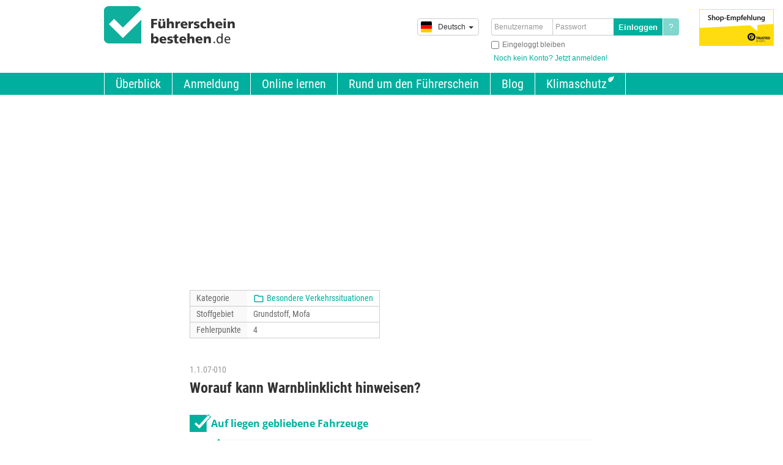

--- FILE ---
content_type: text/html; charset=utf-8
request_url: https://en.fuehrerschein-bestehen.de/Erklaerungen/worauf-kann-warnblinklicht-hinweisen-1-1-07-010
body_size: 16130
content:


<!DOCTYPE html>
<html lang="de" dir="ltr">
<head><meta http-equiv="content-type" content="text/html; charset=UTF-8" /><script>var dataLayer = [];dataLayer.push({ 'page_type': 'long' });</script><script>"use strict";function _typeof(t){return(_typeof="function"==typeof Symbol&&"symbol"==typeof Symbol.iterator?function(t){return typeof t}:function(t){return t&&"function"==typeof Symbol&&t.constructor===Symbol&&t!==Symbol.prototype?"symbol":typeof t})(t)}!function(){var t=function(){var t,e,o=[],n=window,r=n;for(;r;){try{if(r.frames.__tcfapiLocator){t=r;break}}catch(t){}if(r===n.top)break;r=r.parent}t||(!function t(){var e=n.document,o=!!n.frames.__tcfapiLocator;if(!o)if(e.body){var r=e.createElement("iframe");r.style.cssText="display:none",r.name="__tcfapiLocator",e.body.appendChild(r)}else setTimeout(t,5);return!o}(),n.__tcfapi=function(){for(var t=arguments.length,n=new Array(t),r=0;r<t;r++)n[r]=arguments[r];if(!n.length)return o;"setGdprApplies"===n[0]?n.length>3&&2===parseInt(n[1],10)&&"boolean"==typeof n[3]&&(e=n[3],"function"==typeof n[2]&&n[2]("set",!0)):"ping"===n[0]?"function"==typeof n[2]&&n[2]({gdprApplies:e,cmpLoaded:!1,cmpStatus:"stub"}):o.push(n)},n.addEventListener("message",(function(t){var e="string"==typeof t.data,o={};if(e)try{o=JSON.parse(t.data)}catch(t){}else o=t.data;var n="object"===_typeof(o)&&null!==o?o.__tcfapiCall:null;n&&window.__tcfapi(n.command,n.version,(function(o,r){var a={__tcfapiReturn:{returnValue:o,success:r,callId:n.callId}};t&&t.source&&t.source.postMessage&&t.source.postMessage(e?JSON.stringify(a):a,"*")}),n.parameter)}),!1))};"undefined"!=typeof module?module.exports=t:t()}();</script><script>window._sp_queue = [];window._sp_ = {config: {accountId: 1061,baseEndpoint: 'https://cdn.privacy-mgmt.com',gdpr: { },events: { onMessageReady: function() {console.log('[event] onMessageReady', arguments);},onMessageReceiveData: function() {console.log('[event] onMessageReceiveData', arguments);},onSPReady: function() {console.log('[event] onSPReady', arguments);},onError: function() {console.log('[event] onError', arguments);},onMessageChoiceSelect: function() {console.log('[event] onMessageChoiceSelect', arguments);},onConsentReady: function(consentUUID, euconsent) {console.log('[event] onConsentReady', arguments);},onPrivacyManagerAction: function() {console.log('[event] onPrivacyManagerAction', arguments);},onPMCancel: function() {console.log('[event] onPMCancel', arguments);}}}}</script><script src='https://cdn.privacy-mgmt.com/unified/wrapperMessagingWithoutDetection.js' async></script><script defer src="https://cdns.symplr.de/fuehrerschein-bestehen.de/fuehrerschein-bestehen.js"></script><meta name="viewport" content="width=device-width,initial-scale=1" />
<meta name="google-site-verification" content="C9zKtY-V_-uqpoYZlCSQppbbA-i2PycLauHNgikV764" /><meta name="msapplication-TileColor" content="#00af9d" /><meta name="msapplication-TileImage" content="/favicon/tileicon.png" /><link rel="apple-touch-icon" href="/favicon/touch-icon-iphone.png" /><link rel="apple-touch-icon" sizes="76x76" href="/favicon/touch-icon-ipad.png" /><link rel="apple-touch-icon" sizes="120x120" href="/favicon/touch-icon-iphone-retina.png" /><link rel="apple-touch-icon" sizes="152x152" href="/favicon/touch-icon-ipad-retina.png" /><link rel="icon" href="/favicon/favicon.png" type="image/png" />
    <!--[if IE]>
        <link rel="shortcut icon" href="/favicon/favicon.ico" type="image/x-icon" /><link rel="icon" href="/favicon/favicon.ico" type="image/x-icon" />
    <![endif]-->
    <title>
	Worauf kann Warnblinklicht hinweisen? (1.1.07-010)
</title>
<link rel="stylesheet" href="/styles/default-extern.min.css?v=2025-09-26" />

<link rel="alternate" href="https://www.fuehrerschein-bestehen.de/Erklaerungen/worauf-kann-warnblinklicht-hinweisen-1-1-07-010" hreflang="de-DE" />
<link rel="alternate" href="https://en.fuehrerschein-bestehen.de/Erklaerungen/worauf-kann-warnblinklicht-hinweisen-1-1-07-010" hreflang="en-GB" />
<link rel="alternate" href="https://ru.fuehrerschein-bestehen.de/Erklaerungen/worauf-kann-warnblinklicht-hinweisen-1-1-07-010" hreflang="ru-RU" />
<link rel="alternate" href="https://tr.fuehrerschein-bestehen.de/Erklaerungen/worauf-kann-warnblinklicht-hinweisen-1-1-07-010" hreflang="tr-TR" />
<link rel="alternate" href="https://es.fuehrerschein-bestehen.de/Erklaerungen/worauf-kann-warnblinklicht-hinweisen-1-1-07-010" hreflang="es-ES" />
<link rel="alternate" href="https://ar.fuehrerschein-bestehen.de/Erklaerungen/worauf-kann-warnblinklicht-hinweisen-1-1-07-010" hreflang="ar-SY" />
<link rel="alternate" href="https://zh.fuehrerschein-bestehen.de/Erklaerungen/worauf-kann-warnblinklicht-hinweisen-1-1-07-010" hreflang="zh-CN" />
<link rel="canonical" href="https://www.fuehrerschein-bestehen.de/Erklaerungen/worauf-kann-warnblinklicht-hinweisen-1-1-07-010" hreflang="x-default" />
<meta name="description" content="Worauf kann Warnblinklicht hinweisen? 1) Auf liegen gebliebene Fahrzeuge 2) Auf Schulbusse, bei denen Kinder ein- oder aussteigen 3) Auf einen Stau" /><meta property="og:title" content="Worauf kann Warnblinklicht hinweisen? (1.1.07-010)" /><meta property="og:description" content="Worauf kann Warnblinklicht hinweisen? 1) Auf liegen gebliebene Fahrzeuge 2) Auf Schulbusse, bei denen Kinder ein- oder aussteigen 3) Auf einen Stau" /><meta property="og:url" content="https://en.fuehrerschein-bestehen.de:443/Erklaerungen/worauf-kann-warnblinklicht-hinweisen-1-1-07-010" /><meta property="og:image" content="https://en.fuehrerschein-bestehen.de:443/styles/bilder/keyvisual.jpg" /><meta property="twitter:title" content="Worauf kann Warnblinklicht hinweisen? (1.1.07-010)" /><meta property="twitter:description" content="Worauf kann Warnblinklicht hinweisen? 1) Auf liegen gebliebene Fahrzeuge 2) Auf Schulbusse, bei denen Kinder ein- oder aussteigen 3) Auf einen Stau" /></head>

<body class="ltr de loggedout">
    <form method="post" action="/Erklaerungen/worauf-kann-warnblinklicht-hinweisen-1-1-07-010" id="form1">
<div class="aspNetHidden">

</div>

        <div id="rahmen" class="gte-ie9">
            
            

            <div id="pnlAndroidApp">
	
                <style type="text/css">
                    .app-promotion { display:none; padding: 1em 0; background: #333; color: #fff; }
                    .app-promotion__inner { display: -webkit-box; display: -moz-box; display: -ms-flexbox; display: -webkit-flex; display: flex; align-items:center; }
                    .app-promotion__title { font-size: 20px; line-height: 1.4em; font-weight: 700; font-family:'Roboto Condensed', sans-serif;}
                    .app-promotion__btn { padding-left:30px; }
                    .app-promotion__btn img { width:150px; height:auto; }
                    @media all and (max-width:680px) {
                        .app-promotion__title { font-size: 16px; line-height: 1.4em; }
                        .app-promotion__inner { flex-flow: column wrap; align-items:flex-start; }
                        .app-promotion__btn { padding-left:0; padding-top:10px; }
                    }
                </style>
                <div id="app-promotion" class="app-promotion">
                    <div class="container clearfix">
                        <div class="app-promotion__inner">
                            <div class="app-promotion__text-wrapper">
                                <div class="app-promotion__title">Prüfungsreif auf der Überholspur: Mit unserer App für Android</div>
                                <div class="app-promotion__text">Hol dir die Führerschein-bestehen.de App mit unseren Erklärungen und dem offiziellen Fragenkatalog.</div>
                            </div>
                            <div class="app-promotion__btn">
                                <a href="https://play.google.com/store/apps/details?id=de.kalaiwa.fsb&gl=DE&pcampaignid=pcampaignidMKT-Other-global-all-co-prtnr-py-PartBadge-Mar2515-1" class="fsb-get-app -android" target="_blank"><img id="imgPromobarAndroidBadge" src="/Resourcen/Bilder/Layout/google-play-badge-borderless-1.png" alt="Jetzt bei Google Play" /></a>
                            </div>
                        </div>
                    </div>
                </div>
            
</div>

	        <div id="kopfzeile">
	            <div class="inhaltsbereich kopf clearfix">
    	            <a id="cmdLogo" href="/" title="Führerscheintest online lernen und bestehen">
    	                <img src="/Resourcen/Bilder/Layout/logo-fuehrerschein-bestehen-2x.png" width="215" height="62" alt="Logo: Führerschein-bestehen.de" title="Das online Lernsystem für den Führerscheintest" />
    	            </a>

                    <div id="pnlTrustedShopsBadge"></div>
                    
                    <div id="menu-responsive" class="clearfix">
                        <a href="#" id="cmdMenuRD"><span class="respMenu"></span></a>
                        <a href="#" id="cmdMoreRD">Login</a>
                    </div>
    	        
    	            <div id="login" class="clearfix">
                        <div id="pnlLogin">
                            <div id="l1_pnlLogin">
	
    

    <div id="l1_pnlClassicLogIn">
		

        
    
        <div class="input-group">
            <input name="ctl00$l1$txtBenutzername" type="text" id="l1_txtBenutzername" tabindex="1" placeholder="Benutzername" />
            <input name="ctl00$l1$txtPasswort" type="password" id="l1_txtPasswort" tabindex="2" placeholder="Passwort" />
            <input type="submit" name="ctl00$l1$cmdLogin" value="Einloggen" id="l1_cmdLogin" tabindex="3" class="cmdLogin" />
            
            <a id="l1_txtPwVergessen" title="Passwort vergessen?" class="cmdPwVergessen mobile-hidden" href="/fuehrerscheintest/passwort.aspx">?</a>
        </div>
        <div id="loginHilfe">
            <div class="loginHilfe__input">
                <input id="l1_chkKeepLoggedIn" type="checkbox" name="ctl00$l1$chkKeepLoggedIn" /><label for="l1_chkKeepLoggedIn">Eingeloggt bleiben</label>
            </div>
            <a href="/fuehrerscheintest/anmeldung.aspx">Noch kein Konto? Jetzt anmelden!</a>
            <a href="/fuehrerscheintest/passwort.aspx" class="desktop-hidden">&rsaquo;&nbsp;Passwort vergessen?</a>
        </div>

    
	</div>
    
    



</div>
                        </div>
                        

<div id="pnlSprachwahl">
    <a href="#" class="dropdown-toggle"><span class="lang de"></span><span class="lang-label">Deutsch</span><span class="caret"></span></a>
    <ul class="dropdown-menu">
        <li><a class="active" href="https://www.fuehrerschein-bestehen.de/Erklaerungen/worauf-kann-warnblinklicht-hinweisen-1-1-07-010"><span class="lang de"></span>Deutsch</a></li><li><a href="https://en.fuehrerschein-bestehen.de/Erklaerungen/worauf-kann-warnblinklicht-hinweisen-1-1-07-010"><span class="lang en"></span>English</a></li><li><a href="https://ru.fuehrerschein-bestehen.de/Erklaerungen/worauf-kann-warnblinklicht-hinweisen-1-1-07-010"><span class="lang ru"></span>Русский</a></li><li><a href="https://tr.fuehrerschein-bestehen.de/Erklaerungen/worauf-kann-warnblinklicht-hinweisen-1-1-07-010"><span class="lang tr"></span>Türkçe</a></li><li><a href="https://es.fuehrerschein-bestehen.de/Erklaerungen/worauf-kann-warnblinklicht-hinweisen-1-1-07-010"><span class="lang es"></span>Español</a></li><li><a href="https://ar.fuehrerschein-bestehen.de/Erklaerungen/worauf-kann-warnblinklicht-hinweisen-1-1-07-010"><span class="lang ar"></span>العربية</a></li><li><a href="https://zh.fuehrerschein-bestehen.de/Erklaerungen/worauf-kann-warnblinklicht-hinweisen-1-1-07-010"><span class="lang zh"></span>中文</a></li>
    </ul>
</div>
                    </div>
                </div>

               <nav id="menuzeile">
                    <ul id="mainmenu" class="container menu clearfix">
                        <li><a id="cmdMenuStart" title="Online Führerscheintest" href="/">Überblick</a></li>
                        <li><a id="cmdMenuAnmeldung" title="Anmeldung zum Online Führerscheintest" href="/fuehrerscheintest/anmeldung.aspx?s=0">Anmeldung</a></li>
                        <li class="has-children" aria-haspopup="true">
                            <a id="cmdMenuOnlineLernen" title="Führerschein Fragen online lernen" aria-haspopup="true" href="/fuehrerscheintest/info.aspx">Online lernen</a>
                            <span class="mobile-expand"></span>
                            <ul>
                                <li><a id="cmdMenuInfo" title="So lernst du die Führerschein Fragen" href="/fuehrerscheintest/info.aspx">So funktioniert's</a></li>
                                <li><a id="cmdMenuFragenkatalog" title="Fragenkatalog mit den aktuellen Führerschein Fragen" href="/fuehrerscheintest/fragenkataloge.aspx">Fragenkatalog</a></li>
                                <li><a id="cmdMenuPreise" title="Preise des Führerschein-Lernsystems" href="/fuehrerscheintest/preise.aspx">Preise</a></li>
                                <li><a id="cmdMenuGeldZurueck" title="Geld-zurück-Garantie bei erfolgloser Theorieprüfung" href="/fuehrerscheintest/geld-zurueck.aspx">Geld-zurück-Garantie</a></li>
                                <li><a id="cmdMenuFaq" title="Häufige Fragen zu Führerschein und Theorieprüfung" href="/faq/fuehrerschein-faq.aspx">Häufig gestellte Fragen</a></li>
                            </ul>
                        </li>
                        <li class="has-children" aria-haspopup="true">
                            <a id="cmdMenuFsPruefung1" title="Mehr Infos rund um den Führerschein" aria-haspopup="true" href="/fuehrerscheintest/fuehrerscheintest.aspx">Rund um den Führerschein</a>
                            <span class="mobile-expand"></span>
                            <ul>
                                <li><a id="cmdMenuFsTest" title="Effizient auf den Führerscheintest lernen" href="/fuehrerscheintest/fuehrerscheintest.aspx">Führerscheintest</a></li>
                                <li><a id="cmdMenuFsPruefung" title="Bestens vorbereitet auf die Führerscheinprüfung" href="/fuehrerscheintest/fuehrerscheinpruefung.aspx">Führerscheinprüfung</a></li>
                                <li><a id="cmdMenuVideofragen" title="Inkl. Videofragen der Theorieprüfung" href="/theoriepruefung/videofragen.aspx">Videofragen</a></li>
                                <li><a id="cmdMenuFs17" title="Führerscheinprüfung schon mit 17" href="/fuehrerscheintest/fuehrerschein-mit-17.aspx">Führerschein mit 17</a></li>
                                <li><a id="cmdMenuFsKlassen" title="Auflistung und Beschreibung aller Führerscheinklassen" href="/fuehrerscheintest/fuehrerschein-klassen.aspx">Führerscheinklassen</a></li>
                                
                                
                            </ul>
                        </li>
                        <li><a id="cmdMenuBlog" title="Wissenswertes rund um deinen Führerschein" href="/blog/fuehrerschein-blog.aspx">Blog</a></li>
                        <li class="last"><a id="cmdMenuKlimaschutz" title="Führerschein-bestehen.de engagiert sich für den Klimaschutz" href="/fuehrerscheintest/klimaschutz.aspx">Klimaschutz</a></li>
                    </ul>
	            </nav>

                <div class="box-ts-blog">
                    
                    <img src="/Resourcen/Bilder/Layout/trusted-shops-empfehlung.png" alt="Trusted Shops: Shop Empfehlung" />
                </div>
            </div>
	        
            <div id="keyzeile">
                

            </div>
            
	        <div id="inhaltszeile">
                
    

<div id="trusted-shops-rating">
    
    <script type="application/ld+json">
        {
            "@context": "https://schema.org",
            "@type": "Organization",
            "name": "fuehrerschein-bestehen.de",
            "aggregateRating": {
                "@type": "AggregateRating",
                "ratingValue" : "4.96",
                "bestRating" : "5.00",
                "ratingCount" : "24"
            }
        }
    </script>

    <script type="text/javascript">
        
        _tsRatingConfig = {
            tsid: 'XE2B76A529E69A45531D2BA78AE9C42F9',
            variant: 'testimonial',
            reviews: '5',
            betterThan: '4.0',
            richSnippets: 'on',
            backgroundColor: '#00af9d',
            linkColor: '#ffffff',
            fontFamily: 'Arial',
            fontColor: '#ffffff',
            reviewMinLength: '10',
            quotationMarkColor: '#FFFFFF'
        };

        var scripts = document.getElementsByTagName('SCRIPT'),
        me = scripts[scripts.length - 1];
        var _ts = document.createElement('SCRIPT');
        _ts.type = 'text/javascript';
        _ts.async = true;
        _ts.src = '//widgets.trustedshops.com/reviews/tsSticker/tsSticker.js';
        me.parentNode.insertBefore(_ts, me);
        _tsRatingConfig.script = _ts;
    </script>
</div>
    
    <div id="fsb-lehrbuch-overlay">
        <div class="fsb-lehrbuch-overlay__outer">
		    <div class="fsb-lehrbuch-overlay__close"></div>
		    <div class="fsb-lehrbuch-overlay__countdown"></div>
            <div class="fsb-lehrbuch-overlay__inner">
                <div class="fsb-lehrbuch-overlay__title">Werbung nervt!?</div>
                <div class="fsb-lehrbuch-overlay__subtitle">Jetzt einloggen und werbefrei weiterlernen!</div>
                <div class="fsb-lehrbuch-overlay__ad">
                    
                </div>
                <div class="fsb-lehrbuch-overlay__subtitle">Vollausstattung für die Prüfungsvorbereitung:</div>
                <div class="fsb-lehrbuch-overlay__usp">
                    <div class="fsb-slider">
                        <div class="item">
                            <div class="fsb-lehrbuch-overlay__icon"><img src="/Resourcen/Bilder/Layout/certificate-argetp21.svg" src="" alt="Alle Fragen der Führerscheinprüfung in allen Übersetzungen" /></div>
                            <div class="fsb-lehrbuch-overlay__feature">Alle Fragen der Theorieprüfung, in vielen Sprachen</div>
                        </div>
                        <div class="item">
                            <div class="fsb-lehrbuch-overlay__icon"><img src="/Resourcen/Bilder/Layout/pikto-fuehrerscheintest-simulation.svg" src="" alt="Prüfungssimulationen und Spezialbögen" /></div>
                            <div class="fsb-lehrbuch-overlay__feature">Prüfungs-Simulationen und Spezialbögen</div>
                        </div>
                        <div class="item">
                            <div class="fsb-lehrbuch-overlay__icon"><img src="/Resourcen/Bilder/Layout/certificate-tuev.svg" src="" alt="Erklärungen zu allen Fragen der Klassen A und B" /></div>
                            <div class="fsb-lehrbuch-overlay__feature">Erklärungen zu allen Auto- und Motorrad-Fragen</div>
                        </div>
                        <div class="item">
                            <div class="fsb-lehrbuch-overlay__icon"><img src="/Resourcen/Bilder/Layout/icon-trusted-shops-logo.png" src="" alt="Trusted Shops geprüft" /></div>
                            <div class="fsb-lehrbuch-overlay__feature">Trusted-Shops-geprüft</div>
                        </div>
                        <div class="item">
                            <div class="fsb-lehrbuch-overlay__icon"><img src="/Resourcen/Bilder/Layout/certificate-responsive.svg" src="" alt="Auf allen Geräten nutzbar (Desktop, Tablet, Smartphone)" /></div>
                            <div class="fsb-lehrbuch-overlay__feature">Auf allen Geräten nutzbar</div>
                        </div>
                    </div>
                </div>
                <div class="fsb-lehrbuch-overlay__c2a text-align--center">
                    <a href="/fuehrerscheintest/anmeldung.aspx" class="btn btn-primary">Kostenlos testen!</a>
                </div>
            </div>
        </div>
        
    </div>

    <div id="fsb-lehrbuch">
        


<div class="fsb-ad-blocks-desktop">
    <div class="fsb-ad-block-left">
        <div id="fuehrerschein-bestehen.de_sitebar_1"></div>
    </div>
    <div class="fsb-ad-block-right">
        <div id="fuehrerschein-bestehen.de_sitebar_2"></div>
    </div>  
</div>

<div id="cphMain_e_pnlAdsTop">
	
    <div class="fsb-ad-block-top">
        <div class="container clearfix">
            <div id="fuehrerschein-bestehen.de_incontent_2"></div>
        </div>
    </div>

</div>

<div class="container erklaerseite">
    

    <div class="fsb-frageninfos">
        

        

        <table>
            <tr>
                <th>Kategorie</th>
                <td>
                    <div class="fsb-frageninfos__cat">
                        <a class="fsb-frageninfos__cat-link" href="../Kategorien/besondere-verkehrssituationen">Besondere Verkehrssituationen</a>
                        <div class="fsb-frageninfos__cat-icon" aria-hidden="true">
                            <svg xmlns="http://www.w3.org/2000/svg" height="18px" viewBox="0 0 24 24" width="18px">
                                <path d="M0 0h24v24H0V0z" fill="none"/><path d="M9.17 6l2 2H20v10H4V6h5.17M10 4H4c-1.1 0-1.99.9-1.99 2L2 18c0 1.1.9 2 2 2h16c1.1 0 2-.9 2-2V8c0-1.1-.9-2-2-2h-8l-2-2z"/>
                            </svg>
                        </div>
                    </div>
                </td>
            </tr>
            <tr>
                <th>Stoffgebiet</th>
                <td><span id="cphMain_e_LblKlasse">Grundstoff, Mofa</span></td>
            </tr>
            <tr>
                <th><span id="cphMain_e_LblFehlerpunkteLabel">Fehlerpunkte</span></th>
                <td><span id="cphMain_e_LblFehlerpunkte">4</span></td>
            </tr>
        </table>
    </div>

    <h1 id="fsb-frage">
        <span class="fsb-fragenummer">
            <span class="fsb-fragenummer__label">Frage-Nr.: </span>
            <span id="cphMain_e_LblFragenummer" class="fsb-fragenummer__text">1.1.07-010  </span>
        </span>
        <br />
        Worauf kann Warnblinklicht hinweisen?
    </h1>
        
    <div class="fsb-frage clearfix ">
        <div class="fsb-media">
            

            
        </div>
        
        <div id="fsb-fragentexte" class="fsb-antworten">
            

            
            
            

            

<div class="fsb-answer-item fsb-richtig">
    

<div class="fsb-antwort ">
    <div class="fsb-antwort__checkbox">
        <img id="cphMain_e_mc_mca1_imgRichtig" class="fsb-result-right" src="../styles/img/checkbox-checked-primary.svg" />
        
    </div>
    <div class="fsb-antwort__text">
        Auf liegen gebliebene Fahrzeuge
    </div>
</div>

    
    <div class="fsb-erklaerung">
        <div class="fsb-erklaerung__item">
            <div class="fsb-erklaerung__text">
                So kann der nachfolgende Verkehr darauf aufmerksam gemacht werden und langsam vorsichtig die Pannenstelle passieren, ohne jemanden zu gefährden.
            </div>
            
        </div>
    </div>

</div>
<div class="fsb-answer-item fsb-richtig">
    

<div class="fsb-antwort ">
    <div class="fsb-antwort__checkbox">
        <img id="cphMain_e_mc_mca2_imgRichtig" class="fsb-result-right" src="../styles/img/checkbox-checked-primary.svg" />
        
    </div>
    <div class="fsb-antwort__text">
        Auf einen Stau
    </div>
</div>

    
    <div class="fsb-erklaerung">
        <div class="fsb-erklaerung__item">
            <div class="fsb-erklaerung__text">
                Um die nachfolgenden Fahrzeuge auf das Stauende aufmerksam zu machen ist es ratsam das Warnblinklicht einzuschalten. So kann die Geschwindigkeit frühzeitig reduziert und Auffahrunfälle vermieden werden.
            </div>
            
        </div>
    </div>

</div>
<div id="cphMain_e_mc_pnlAntwort3" class="fsb-answer-item fsb-richtig">
	
    

<div class="fsb-antwort ">
    <div class="fsb-antwort__checkbox">
        <img id="cphMain_e_mc_mca3_imgRichtig" class="fsb-result-right" src="../styles/img/checkbox-checked-primary.svg" />
        
    </div>
    <div class="fsb-antwort__text">
        Auf Schulbusse, bei denen Kinder ein- oder aussteigen
    </div>
</div>

    
    <div class="fsb-erklaerung">
        <div class="fsb-erklaerung__item">
            <div class="fsb-erklaerung__text">
                Hier sollte besondere Aufmerksamkeit geboten sein, da z.B. Kinder ohne zu schauen auf die Straße laufen könnten.
            </div>
            
        </div>
    </div>


</div>
        </div>
    </div>
</div>

<div id="fragevarianten"></div>

<div class="fsb-ad-block-bottom">
    <div class="container clearfix">
        <div id="fuehrerschein-bestehen.de_incontent_1"></div>
    </div>
</div>





<div class="fsb-add-expl -category">
    <div class="container clearfix">
        <div class="fsb-add-expl__teaser">
            <div class="fsb-add-expl__teaser-icon">
                <svg xmlns="http://www.w3.org/2000/svg" height="48px" viewBox="0 0 24 24" width="48px" fill="#00af9d">
                    <path d="M0 0h24v24H0V0z" fill="none"></path><path d="M9.17 6l2 2H20v10H4V6h5.17M10 4H4c-1.1 0-1.99.9-1.99 2L2 18c0 1.1.9 2 2 2h16c1.1 0 2-.9 2-2V8c0-1.1-.9-2-2-2h-8l-2-2z"></path>
                </svg>
            </div>
            <div class="fsb-add-expl__teaser-text">
                Infos zu dieser Kategorie
            </div>
        </div>
        

<article>
    <h2>Besondere Verkehrssituationen</h2>

    <p>Im Rahmen der <strong>Gefahrenlehre</strong> wird großer Wert darauf gelegt, dass Fahrerinnen und Fahrer lernen, auf besondere Verkehrssituationen vorbereitet zu sein. Solche Situationen treten oft unerwartet auf und erfordern eine schnelle und angemessene Reaktion. Ziel ist es, das Bewusstsein für mögliche Gefahren zu schärfen und Handlungsstrategien zu vermitteln, um sicher und verantwortungsbewusst zu reagieren.</p>

    <h3>Inhaltsverzeichnis</h3>
    <ul>
      <li><a href="#baustellen">Baustellen und andere Hindernisse</a></li>
      <li><a href="#kurven">Gefahren in scharfen Kurven</a></li>
      <li><a href="#bahnuebergaenge">Umgang mit Bahnübergängen</a></li>
      <li><a href="#staus">Sicheres Verhalten im Stau</a></li>
      <li><a href="#fazit">Fazit</a></li>
    </ul>

    <h3 id="baustellen">Baustellen und andere Hindernisse</h3>
    <p>Baustellen auf der Fahrbahn stellen häufig eine Herausforderung dar. Oft sind die Fahrstreifen verengt, es gibt ungewöhnliche Fahrbahnmarkierungen oder ungewohnte Verkehrsführungen. Fahrer sollten:</p>
    <ul>
      <li>Die Geschwindigkeit reduzieren und besondere Vorsicht walten lassen.</li>
      <li>Den Anweisungen von Baustellenbeschilderungen und Verkehrsposten folgen.</li>
      <li>Auf plötzliche Hindernisse wie Baustellenfahrzeuge oder Arbeiter achten.</li>
    </ul>
    <p>In Baustellenbereichen gilt es, Ablenkungen zu vermeiden und vorausschauend zu fahren.</p>

    <h3 id="kurven">Gefahren in scharfen Kurven</h3>
    <p>Scharfe Kurven können aufgrund der eingeschränkten Sicht und der Fliehkräfte gefährlich sein. Um sicher durch Kurven zu fahren, sollten folgende Maßnahmen beachtet werden:</p>
    <ul>
      <li>Die Geschwindigkeit vor der Kurve reduzieren, um Stabilität zu gewährleisten.</li>
      <li>Die Spur halten und nicht in den Gegenverkehr geraten.</li>
      <li>Besonders bei Nässe oder Glätte auf mögliche Schleudergefahr achten.</li>
    </ul>
    <p>Ein vorausschauender Fahrstil hilft, Gefahren in Kurven zu vermeiden.</p>

    <h3 id="bahnuebergaenge">Umgang mit Bahnübergängen</h3>
    <p>Bahnübergänge erfordern besondere Aufmerksamkeit, da Züge oft schwer einzuschätzen sind. Wichtig ist:</p>
    <ul>
      <li>Rechtzeitig anzuhalten, wenn die Schranken geschlossen oder Lichtsignale aktiv sind.</li>
      <li>Nicht auf dem Bahnübergang stehen zu bleiben, auch bei stockendem Verkehr.</li>
      <li>Auf akustische und optische Signale achten.</li>
    </ul>
    <p>Geduld und Vorsicht sind hier unverzichtbar.</p>

    <h3 id="staus">Sicheres Verhalten im Stau</h3>
    <p>Im Stau ist ein umsichtiges Verhalten erforderlich, um gefährliche Situationen zu vermeiden. Fahrer sollten:</p>
    <ul>
      <li>Immer eine Rettungsgasse bilden, um Einsatzfahrzeugen Platz zu machen.</li>
      <li>Genügend Abstand zum Vordermann halten, um ein Auffahren zu verhindern.</li>
      <li>Ruhe bewahren und nicht riskant zwischen Fahrstreifen wechseln.</li>
    </ul>
    <p>Besonders bei langen Staus ist Geduld entscheidend.</p>

    <h3 id="fazit">Fazit</h3>
    <p>Besondere Verkehrssituationen erfordern von Fahrern ein hohes Maß an Aufmerksamkeit, Vorsicht und Flexibilität. Wer die Prinzipien der <strong>Gefahrenlehre</strong> – Vorsicht, Rücksicht und Verantwortung – beherzigt, kann auch in schwierigen Situationen sicher handeln und zur allgemeinen Verkehrssicherheit beitragen.</p>


</article>      
    </div>
</div>




<div class="container clearfix">
    <h2 style="text-align:center;">Prüfungsreif auf der Überholspur!</h2>
    
    

<div id="erklaervideo" class="box-erklaervideo">
    <video src="https://video4.kalaiwa.de/assets/promo/fuehrerschein-bestehen-erklaervideo.mp4" poster="/Resourcen/videos/erklaervideo-poster-2.jpg" id="cphMain_e_pv_promoVideo" controls="" controlsList="nodownload"></video>
    <div class="video-c2a__end">
        <a href="/fuehrerscheintest/anmeldung.aspx" class="btn btn-lg btn-primary"><span class="icon pfeil">Jetzt kostenlos testen!</span></a>
    </div>
</div>
</div>

<div class="fsb-lang-stoerer-wrapper">
    <div class="container clearfix">
        <div class="fsb-lang-stoerer">
            <span class="fsb-lang-stoerer-icon en"></span> 
            <span class="fsb-lang-stoerer-icon de"></span>
            <span class="fsb-lang-stoerer-icon ru"></span> 
            <p>Melde dich an, um die Fragen und Antworten in einer von 12 Fremdsprachen zu sehen.</p> 
            <p><a href="/fuehrerscheintest/anmeldung.aspx?s=0" class="btn btn-default">Zur Anmeldung</a></p>
        </div>
    </div>
</div>

<div id="cphMain_e_pnlRandomNeighborhood">
	
    <div class="container clearfix">
        <h2 class="text-center">Andere Nutzer interessieren sich auch für diese Fragen:</h2>
        <div class="fsb-cards clearfix">
        
            
                    <a href="https://en.fuehrerschein-bestehen.de/Erklaerungen/sie-haben-mit-ihrem-fahrzeug-ein-fremdes-geparktes-fahrzeug-beschaedigt-trotz-angemessener-wartezeit-ist-der-geschaedigte-nicht-erschienen-wie-verhalten-sie-sich-jetzt-richtig-1-2-34-009" class="fsb-cards-item">
                        <div class="fsb-cards-outer">
                            <div class="fsb-cards-overlay"></div>
                            <div class="fsb-cards-inner">
                                <div class="fsb-cards-text">
                                    Sie haben mit Ihrem Fahrzeug ein fremdes geparktes Fahrzeug beschädigt. Trotz angemessener Wartezeit ist der Geschädigte nicht erschienen. Wie verhalten Sie sich jetzt richtig?
                                </div>
                            </div>
                        </div>
                    </a>
                
                    <a href="https://en.fuehrerschein-bestehen.de/Erklaerungen/sie-wollen-rechts-abbiegen-worauf-muessen-sie-sich-einstellen-1-1-02-123-m" class="fsb-cards-item">
                        <div class="fsb-cards-outer">
                            <div class="fsb-cards-overlay"></div>
                            <div class="fsb-cards-inner">
                                <div class="fsb-cards-text">
                                    Sie wollen rechts abbiegen. Worauf müssen Sie sich einstellen?
                                </div>
                            </div>
                        </div>
                    </a>
                
                    <a href="https://en.fuehrerschein-bestehen.de/Erklaerungen/in-welchen-faellen-duerfen-sie-eine-strassenbahn-links-ueberholen-1-2-05-108" class="fsb-cards-item">
                        <div class="fsb-cards-outer">
                            <div class="fsb-cards-overlay"></div>
                            <div class="fsb-cards-inner">
                                <div class="fsb-cards-text">
                                    In welchen Fällen dürfen Sie eine Straßenbahn links überholen?
                                </div>
                            </div>
                        </div>
                    </a>
                
                    <a href="https://en.fuehrerschein-bestehen.de/Erklaerungen/das-spiegelglas-des-linken-aussenspiegels-ist-gesprungen-was-tun-sie-2-7-02-115" class="fsb-cards-item">
                        <div class="fsb-cards-outer">
                            <div class="fsb-cards-overlay"></div>
                            <div class="fsb-cards-inner">
                                <div class="fsb-cards-text">
                                    Das Spiegelglas des linken Außenspiegels ist gesprungen. Was tun Sie?
                                </div>
                            </div>
                        </div>
                    </a>
                
                    <a href="https://en.fuehrerschein-bestehen.de/Erklaerungen/sie-moechten-die-autobahn-an-der-naechsten-ausfahrt-verlassen-wie-verhalten-sie-sich-in-dieser-situation-richtig-2-2-18-022" class="fsb-cards-item">
                        <div class="fsb-cards-outer">
                            <div class="fsb-cards-overlay"></div>
                            <div class="fsb-cards-inner">
                                <div class="fsb-cards-text">
                                    Sie möchten die Autobahn an der nächsten Ausfahrt verlassen. Wie verhalten Sie sich in dieser Situation richtig?
                                </div>
                            </div>
                        </div>
                    </a>
                
                    <a href="https://en.fuehrerschein-bestehen.de/Erklaerungen/wie-verhalten-sie-sich-jetzt-richtig-2-1-02-004" class="fsb-cards-item">
                        <div class="fsb-cards-outer">
                            <div class="fsb-cards-overlay"></div>
                            <div class="fsb-cards-inner">
                                <div class="fsb-cards-text">
                                    Wie verhalten Sie sich jetzt richtig?
                                </div>
                            </div>
                        </div>
                    </a>
                

        </div>
    </div>  

</div>

<div class="fsb-trenner"></div>

<div class="container">
    <div class="fsb-c2a">
        <div class="fsb-c2a-item clearfix">
            <div class="fsb-c2a-call">
                <div class="fsb-c2a-title">
                    Dir gefallen unsere Erklärungen?
                </div>
                <div class="fsb-c2a-text">
                    Dann wirst du unser Online-Lernsystem zur Vorbereitung auf den Führerscheintest lieben! Lerne alle Fragen für die Theorieprüfung online und bestehe auf Anhieb.
                </div>
            </div>
            <div class="fsb-c2a-action">
                <a href="/fuehrerscheintest/anmeldung.aspx" class="btn btn-lg btn-primary">Jetzt testen</a>
            </div>
        </div>
    </div>
</div>


    </div>

    <div id="fsb-app-overlay" class="fsb-app-overlay">
        <div class="fsb-app-overlay__outer">
		    <div class="fsb-app-overlay__close"></div>
            <div class="fsb-app-overlay__inner">
                <div class="fsb-app-overlay__title">Prüfungsreif auf der Überholspur: Die Lern-App mit unseren Erklärungen!</div>
                <div class="fsb-app-overlay__text">
                    <p>
                        <a href="https://play.google.com/store/apps/details?id=de.kalaiwa.fsb&gl=DE&pcampaignid=pcampaignidMKT-Other-global-all-co-prtnr-py-PartBadge-Mar2515-1" class="fsb-get-app -android" target="_blank"><img id="cphMain_imgPromobarAndroidBadge" src="/Resourcen/Bilder/Layout/google-play-badge-borderless-1.png" alt="Jetzt bei Google Play" /></a>
                    </p>
                    <p>
                        <br />
                        Lade dir jetzt die werbefreie <strong>Führerschein-bestehen.de App</strong> auf dein Smartphone oder Tablet und lerne mit unseren Erklärungen und dem offiziellen Fragenkatalog.
                    </p>
                </div>               
            </div>
        </div>
    </div>

 
            </div>

            <div id="abschlusszeile">
                
    <div class="blog-end"></div>
 
            </div>
            
            <div id="fusszeile">
                <div class="container fuss">
                    
                    <div class="social clearfix">
                        <div class="two_fifth">
                            <h3>Lerne mit unserer Android App</h3>
                            <a href="https://play.google.com/store/apps/details?id=de.kalaiwa.fsb&gl=DE&pcampaignid=pcampaignidMKT-Other-global-all-co-prtnr-py-PartBadge-Mar2515-1" target="_blank"><img id="imgAppAndroid" src="/Resourcen/Bilder/Layout/google-play-badge-borderless-1.png" alt="Jetzt bei Google Play" /></a>
                        </div>
                        <div class="two_fifth">
                            <h3>Teile, was dir gefällt</h3>
                            <div class="shariff" data-services="[&quot;facebook&quot;,&quot;twitter&quot;,&quot;googleplus&quot;,&quot;whatsapp&quot;]"></div>
                        </div>
                        <div class="one_sixth last_col">
                            <h3>Social</h3>
                            <a href="https://www.facebook.com/FSBestehen" class="footer-social -facebook" target="_blank">Facebook</a>
                            <a href="https://www.instagram.com/fuehrerscheinbestehen/" class="footer-social -instagram" target="_blank">Instagram</a>
                            <a href="https://www.youtube.com/channel/UCCuzHZXp9_bXrq4b_XVT7Ug" class="footer-social -youtube" target="_blank">Youtube</a>
                        </div>
                    </div>

                    <div class="clearfix">
                        <div class="two_fifth footermenu clearfix">
                            <h3>Führerscheinprüfung</h3>
                            <ul class="one_half">
                                <li><a title="Führerscheintest online lernen" href="/fuehrerscheintest/fuehrerscheintest.aspx">Führerscheintest</a></li>
                                <li><a title="Führerscheinprüfung online vorbereiten" href="/fuehrerscheintest/fuehrerscheinpruefung.aspx">Führerscheinprüfung</a></li>
                                <li><a title="Video-Fragen bei der Theorieprüfung" href="/theoriepruefung/videofragen.aspx">Videos bei Theorieprüfung</a></li>
                                <li><a title="Video-Fragen im Führerscheintest" href="/fuehrerschein/video-fragen.aspx">Video-Fragen</a></li>
                            </ul> 
                            <ul class="one_half last_col">
                                <li><a title="Führerschein mit 17 - so geht&#39;s" href="/fuehrerscheintest/fuehrerschein-mit-17.aspx">Führerschein mit 17</a></li>
                                <li><a title="PC-Prüfung: Jetzt den Führerschein online lernen" href="/fuehrerscheintest/pc-pruefung.aspx">PC-Prüfung</a></li>
                                <li><a title="Fahrschulbögen online lernen" href="/fahrschulboegen.aspx">Fahrschulbögen</a></li>
                                <li><a title="Fahrschul-Theorie online lernen" href="/fahrschul-theorie.aspx">Fahrschul-Theorie</a></li>
                            </ul>
                        </div>
                        <div class="two_fifth footermenu clearfix">
                            <h3>Sprachen</h3>
                            <ul class="one_third">
                                <li><span class="lang en"></span><a id="cmdFsEnglisch" title="Führerscheintest online lernen auf Englisch" href="/fuehrerscheintest/fuehrerscheintest-in-englisch.aspx">Englisch</a></li>
                                <li><span class="lang ru"></span><a id="cmdFsRussisch" title="Führerscheintest online lernen auf Russisch" href="/fuehrerscheintest/fuehrerscheintest-in-russisch.aspx">Russisch</a></li>
                                <li><span class="lang tr"></span><a id="cmdFsTürkisch" title="Führerscheintest online lernen auf Türkisch" href="/fuehrerscheintest/fuehrerscheintest-in-tuerkisch.aspx">Türkisch</a></li>
                                <li><span class="lang es"></span><a id="cmdFsSpanisch" title="Führerscheintest online lernen auf Spanisch" href="/fuehrerscheintest/fuehrerscheintest-in-spanisch.aspx">Spanisch</a></li>
                            </ul>
                            <ul class="one_third">
                                <li><span class="lang it"></span><a id="cmdFsItalienisch" title="Führerscheintest online lernen auf Italienisch" href="/fuehrerscheintest/fuehrerscheintest-in-italienisch.aspx">Italienisch</a></li>
                                <li><span class="lang pt"></span><a id="cmdFsPortugiesisch" title="Führerscheintest online lernen auf Portugiesisch" href="/fuehrerscheintest/fuehrerscheintest-in-portugiesisch.aspx">Portugiesisch</a></li>
                                <li><span class="lang fr"></span><a id="cmdFsFranzösisch" title="Führerscheintest online lernen auf Französisch" href="/fuehrerscheintest/fuehrerscheintest-in-franzoesisch.aspx">Französisch</a></li>
                                <li><span class="lang pl"></span><a id="cmdFsPolnisch" title="Führerscheintest online lernen auf Polnisch" href="/fuehrerscheintest/fuehrerscheintest-in-polnisch.aspx">Polnisch</a></li>
                            </ul>
                            <ul class="one_third last_col">
                                <li><span class="lang ro"></span><a id="cmdFsRumänisch" title="Führerscheintest online lernen auf Rumänisch" href="/fuehrerscheintest/fuehrerscheintest-in-rumaenisch.aspx">Rumänisch</a></li>
                                <li><span class="lang hr"></span><a id="cmdFsKroatisch" title="Führerscheintest online lernen auf Kroatisch" href="/fuehrerscheintest/fuehrerscheintest-in-kroatisch.aspx">Kroatisch</a></li>
                                <li><span class="lang gr"></span><a id="cmdFsGriechisch" title="Führerscheintest online lernen auf Griechisch" href="/fuehrerscheintest/fuehrerscheintest-in-griechisch.aspx">Griechisch</a></li>
                                <li><span class="lang ar"></span><a id="cmdFsArabisch" title="Führerscheintest online lernen auf Arabisch" href="/fuehrerscheintest/fuehrerscheintest-in-arabisch.aspx">Hocharabisch</a></li>
                            </ul>
                        </div>
                        <div class="one_sixth last_col footermenu">
                            <h3>Lernsystem</h3>
                            <ul>
                                <li><a href="/fuehrerscheintest/android-app.aspx">Android App</a></li>
                                <li><a title="Zahlungsarten für das Führerschein-Lernsystem" href="/fuehrerscheintest/zahlung.aspx">Zahlungsarten</a></li>
                                
                                <li><a title="Übersicht über Führerschein-bestehen.de" href="/fuehrerscheintest/sitemap.aspx">Sitemap</a></li>
                            </ul>
                        </div>
                    </div>
                </div>
            </div>
            <div id="copyright">
                <div class="container copy">
                    <p>
                        <a title="Datenschutz von Führerschein-bestehen.de" href="/fuehrerscheintest/datenschutz.aspx">Datenschutz</a> · 
                        <a title="Widerrufsbelehrung" href="/fuehrerscheintest/kundeninformation.aspx">Widerrufsbelehrung</a> ·
                        <a title="Musterwiderrufsformular als PDF herunterladen" href="/Resourcen/PDF/FSB_Musterwiderrufsformular_2022.pdf">Musterwiderrufsformular (PDF)</a> ·
                        <a title="AGB von Führerschein-bestehen.de" href="/fuehrerscheintest/agb.aspx">AGB</a> ·
                        <a title="Impressum" href="/fuehrerscheintest/impressum.aspx">Impressum</a> ·
                        <a id="ConsentSettingTrigger" class="jive-cookie-consent__open" href="javascript:;">Cookie-Einstellungen</a>
                    </p>
                    <p>
                        &copy; <span id="lblCopyrightYear">2026</span> Führerschein-bestehen.de · 
                        Führerschein-bestehen.de ist für den Inhalt externer Links nicht verantwortlich.<br />Das online Führerschein Lernsystem für den Führerscheintest / Führerscheinprüfung - auch in Türkisch, Russisch, Englisch und anderen Sprachen!                    
                    </p>
                </div>
            </div>
        </div>

        

<div id="jive-cookie-overlay">
    
    <div class="jive-cookie" >
        <div class="jive-cookie__outer">
            <div class="jive-cookie__inner">
                <div class="jive-cookie__close"></div>
                <div class="jive-cookie-consent">
                    <div class="jive-cookie-consent__title"><h3>Datenschutz&shy;einstellungen</h3></div>
                    <div class="jive-cookie-consent__text -erklaerseiten-hide">Wir nutzen Cookies, um Inhalte und Funktion der Website vollständig abbilden zu können. Zudem erheben wir Daten, um die Seite für die Verwendung durch unsere Benutzer zu optimieren. Die Einwilligung kann jederzeit widerrufen werden.<br><br>Klicke auf AKZEPTIEREN, um dieser Verwendung zuzustimmen und so unsere Arbeit zu unterstützen.</div>
                    <div class="jive-cookie-consent__text -erklaerseiten-show">Wir nutzen Cookies, um auf unseren Erklärseiten Werbung zu schalten, sodass die Erklärungen kostenfrei und ohne Registrierung aufgerufen werden können. Zudem erheben wir Daten, um die Seite für die Verwendung durch unsere Benutzer zu optimieren. Die Einwilligung hierzu kann jederzeit widerrufen werden, indem du deine Cookies löschst. Weitere Informationen hierzu findest du auch unter "Details" oder in unserer Datenschutzerklärung.</div>
                    <div class="jive-cookie-consent__categories -erklaerseiten-hide">
                        <div class="jive-cookie-consent__category -essential">
                            <div class="jive-cookie-detail__checkbox -disabled">
                                <input id="cat_essential" type="checkbox" name="cat_essential" value="essential" disabled="disabled" />
                                <div class="check"></div>
                            </div>
                            <label for="cat_essential">Essenziell</label>
                        </div>
                        <div class="jive-cookie-consent__category -statistic" data-cat="statistic">
                            <div class="jive-cookie-detail__checkbox">
                                <input id="cat_statistic" type="checkbox" name="cat_statistic" value="statistic" />
                                <div class="check"></div>
                            </div>
                            <label for="cat_statistic">Statistiken</label>
                        </div>
                        
                    </div>

                    <div class="jive-cookie-consent__buttons">
                        <a href="#" class="jive-cookie-consent__accept -allow btn btn-primary">Akzeptieren</a>
                        <a href="#" class="jive-cookie-consent__deny -deny btn btn-primary -erklaerseiten-hide">Ablehnen</a>
                        <a href="#" class="jive-cookie-consent__accept -custom btn btn-primary -erklaerseiten-hide">Speichern</a>
                    </div>

                    <div class="jive-cookie-consent__adless -erklaerseiten-show">  
                        Erstelle ein <a href="/fuehrerscheintest/anmeldung.aspx">kostenpflichtiges Benutzerkonto</a> (<a href="/fuehrerscheintest/preise.aspx">Preise</a>) wenn du unsere Erklärseiten werbefrei nutzen möchtest.
                    </div>

                    <div class="jive-cookie-consent__details">
                        <div class="jive-cookie-detail -essential">
                            <div class="jive-cookie-detail__set">
                                <div class="jive-cookie-detail__cat">
                                    Essenzielle Cookies
                                </div>
                            </div>
                            <div class="jive-cookie-detail__desc">
                                Essenzielle Cookies sind für die einwandfreie Funktion unserer Internetseite erforderlich und können nicht deaktiviert werden.
                                <a href="javascript:;" class="jive-cookie-detail__more">Mehr Infos</a>
                            </div>
                            <div class="jive-cookie-detail__tbl">
                                <table>
                                    <tr>
                                        <th>Anbieter</th>
                                        <td>Eigentümer dieser Website</td>
                                    </tr>
                                    <tr>
                                        <th>Name</th>
                                        <td>cookie-consent</td>
                                    </tr>
                                    <tr>
                                        <th>Zweck</th>
                                        <td>Speicherung der Cookie-Einstellungen.</td>
                                    </tr>
                                    <tr>
                                        <th>Laufzeit</th>
                                        <td>1 Jahr</td>
                                    </tr>
                                </table>
                                <table>
                                    <tr>
                                        <th>Anbieter</th>
                                        <td>Eigentümer dieser Website</td>
                                    </tr>
                                    <tr>
                                        <th>Name</th>
                                        <td>ASP.NET_SessionId</td>
                                    </tr>
                                    <tr>
                                        <th>Zweck</th>
                                        <td>Session-Cookie zur Aufrechterhaltung der individuellen Nutzersitzung.</td>
                                    </tr>
                                    <tr>
                                        <th>Laufzeit</th>
                                        <td>Für die Dauer der Browsersitzung</td>
                                    </tr>
                                </table>
                                <table>
                                    <tr>
                                        <th>Anbieter</th>
                                        <td>Eigentümer dieser Website</td>
                                    </tr>
                                    <tr>
                                        <th>Name</th>
                                        <td>AuthCookie</td>
                                    </tr>
                                    <tr>
                                        <th>Zweck</th>
                                        <td>Authentifizierung des Nutzers.</td>
                                    </tr>
                                    <tr>
                                        <th>Laufzeit</th>
                                        <td>Für die Dauer der Browsersitzung</td>
                                    </tr>
                                </table>
                                <table>
                                    <tr>
                                        <th>Anbieter</th>
                                        <td>Eigentümer dieser Website</td>
                                    </tr>
                                    <tr>
                                        <th>Name</th>
                                        <td>LanguageCookie</td>
                                    </tr>
                                    <tr>
                                        <th>Zweck</th>
                                        <td>Speicherung der gewählten Sprache.</td>
                                    </tr>
                                    <tr>
                                        <th>Laufzeit</th>
                                        <td>1 Jahr</td>
                                    </tr>
                                </table>
                                <table>
                                    <tr>
                                        <th>Anbieter</th>
                                        <td>Eigentümer dieser Website</td>
                                    </tr>
                                    <tr>
                                        <th>Name</th>
                                        <td>KeepLoggedInCookie</td>
                                    </tr>
                                    <tr>
                                        <th>Zweck</th>
                                        <td>Aufrechterhaltung des Logins.</td>
                                    </tr>
                                    <tr>
                                        <th>Laufzeit</th>
                                        <td>Bis zum manuellen Logout oder 1 Jahr</td>
                                    </tr>
                                </table>
                                <table>
                                    <tr>
                                        <th>Anbieter</th>
                                        <td>Eigentümer dieser Website</td>
                                    </tr>
                                    <tr>
                                        <th>Name</th>
                                        <td>Aktives_Zeitpaket</td>
                                    </tr>
                                    <tr>
                                        <th>Zweck</th>
                                        <td>Erlaubt Zugriff auf Erklärseiten ohne Werbeeinblendungen.</td>
                                    </tr>
                                    <tr>
                                        <th>Laufzeit</th>
                                        <td>1 Jahr</td>
                                    </tr>
                                </table>
                             </div>
                        </div>
                        <div class="jive-cookie-detail -statistic" data-cat="statistic">
                            <div class="jive-cookie-detail__set">
                                <div class="jive-cookie-detail__cat">
                                    Statistik Cookies
                                </div>
                            </div>
                            <div class="jive-cookie-detail__desc">
                                Statistik Cookies erfassen Informationen anonym. Diese Informationen helfen uns zu verstehen, wie unsere Besucher unsere Website nutzen.
                                <a href="javascript:;" class="jive-cookie-detail__more">Mehr Infos</a>
                            </div>
                            <div class="jive-cookie-detail__tbl">
                                <table>
                                    <tr>
                                        <th>Akzeptieren</th>
                                        <td>
                                            <div class="jive-cookie-detail__switch">
                                                <input type="checkbox" name="cookies[statistic]" value="google_analytics" />
                                                <div class="slider"></div>
                                            </div>
                                        </td>
                                    </tr>
                                    <tr>
                                        <th>Anbieter</th>
                                        <td>Google<br /><a href="https://policies.google.com/privacy?gl=DE&hl=de" target="_blank" rel="noreferrer noopener">Datenschutzerklärung des Anbieters</a></td>
                                    </tr>
                                    <tr>
                                        <th>Zweck</th>
                                        <td>Cookie von Google für Website-Analysen. Erzeugt statistische Daten darüber, wie der Besucher die Website nutzt.</td>
                                    </tr>
                                    <tr>
                                        <th>Laufzeit</th>
                                        <td>2 Jahre</td>
                                    </tr>
                                </table>
                            </div>
                        </div>
                        
                        

                        <div class="jive-cookie-consent__buttons">
                            <a href="#" class="jive-cookie-consent__accept -allow btn btn-primary">Akzeptieren</a>
                            <a href="#" class="jive-cookie-consent__deny -deny btn btn-primary -erklaerseiten-hide">Ablehnen</a>
                            <a href="#" class="jive-cookie-consent__accept -custom btn btn-primary -erklaerseiten-hide">Speichern</a>
                        </div>
                    </div>

                    <div class="jive-cookie-consent__more">
                        <a href="#" class="jive-cookie-consent__config">Details</a>
                        <a href="/fuehrerscheintest/datenschutz.aspx">Datenschutz</a>
                        <a href="/fuehrerscheintest/impressum.aspx">Impressum</a>
                    </div>
                </div>
            </div>
        </div>
	</div>
</div>
    
<div class="aspNetHidden">

	<input type="hidden" name="__VIEWSTATEGENERATOR" id="__VIEWSTATEGENERATOR" value="9479D0FE" />
	<input type="hidden" name="__EVENTVALIDATION" id="__EVENTVALIDATION" value="tNWvxurNBESfjEsNYhbmnVKvMXwUk42nmv/3iHI4Q6DaTUvdG4glcLwJYHjaKGgba22X5ORC029KrxVnuHwKRXAkZ6/GjTkiyOuIVKKFfFi+qJDxEjY2zhcRoECSg+Wt55yqaYnNWOfeDFA6NX2jihY3t8aRGVss+ssbYTkEddg6Obu6iq/ad5uoeuNG6eAok3ZREytO885uPHYIJfpN9xyJqac=" />
</div>
<script src="https://static.wlct-one.de/p/bundles/21366a03-ef45-482c-9999-df9235686feb.js#wbss"></script><input type="hidden" name="__VIEWSTATE" id="__VIEWSTATE" value="BIvrjp5+LKU951Roo/HTYK9ih7W8UYw2dHJZ6Kvhxri7taeWBCDvZ6z23ZiRBpTgitHKro3QaGhDLZ/yMdpqsnsU5oRNFoUJvaTY7VUau1FmLJo9cwuf0dj5DY7yG6fOeNLINbnKWdpC0w80WzSyFg1qYoAzSiJObgn9leNbZaWORgNlR7Y6NjCyj9UmrQj+pWORVz3Kqdd7/vwW8qNQh2IQYywUALYXEtbflr8VT2i6xVaX3Y1yc5QCcrg9eY393lMDrO5gq6UHcrc+V1MmIj8ouk1eXopWZc4DOy8kg0WtPDbJCLRBv2ljTUKVhwhl+bOFNVwpktk2Qc++lslSzLKyOnObHDggBPLrESSYGX0aFM43" /></form>
    
    <script type="text/javascript" src="/scripts/fsb-scripts-extern.min.js?v=2025-09-26"></script>
<script>var jsParams = { gaOptOutMeldung: 'Das Tracking durch Google Analytics wurde in deinem Browser für diese Website deaktiviert.' };</script>

    

        
    
</body>
</html>


--- FILE ---
content_type: image/svg+xml
request_url: https://en.fuehrerschein-bestehen.de/Resourcen/Bilder/Layout/certificate-tuev.svg
body_size: 566
content:
<svg id="Ebene_1" data-name="Ebene 1" xmlns="http://www.w3.org/2000/svg" xmlns:xlink="http://www.w3.org/1999/xlink" viewBox="0 0 78.38 78.38"><defs><style>.cls-1{fill:none;}.cls-2{fill:#00af9d;}.cls-3{clip-path:url(#clip-path);}.cls-4{fill:url(#Unbenannter_Verlauf_9);}.cls-5{fill:#fff;}</style><clipPath id="clip-path" transform="translate(-10.81 -10.81)"><circle class="cls-1" cx="50" cy="50" r="39.19"/></clipPath><linearGradient id="Unbenannter_Verlauf_9" x1="70.58" y1="66.26" x2="34.46" y2="30.14" gradientUnits="userSpaceOnUse"><stop offset="0" stop-color="#00af9d"/><stop offset="1" stop-color="#008375"/></linearGradient></defs><title>certificate-tuev</title><circle class="cls-2" cx="39.19" cy="39.19" r="39.19"/><g class="cls-3"><polygon class="cls-4" points="75.67 61.17 59.18 74.04 50.57 76.86 19.99 45.99 29.83 34.77 35.33 30.4 58.21 23.27 78.31 43.38 75.67 61.17"/></g><path class="cls-5" d="M65.78,32.62H34.22a4.58,4.58,0,0,0-4.57,4.57V53.74a4.58,4.58,0,0,0,4.57,4.57H50v9.08l9.08-9.08h6.7a4.58,4.58,0,0,0,4.57-4.57V37.18A4.58,4.58,0,0,0,65.78,32.62Z" transform="translate(-10.81 -10.81)"/></svg>